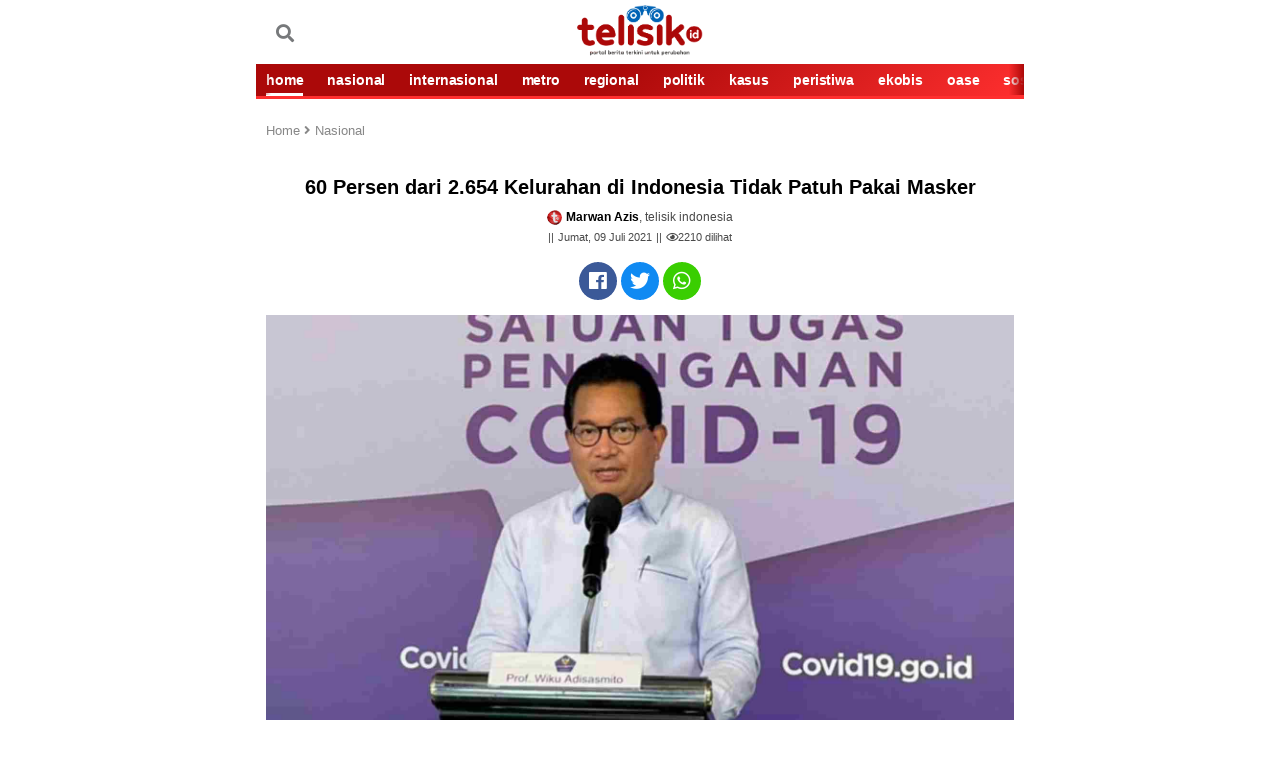

--- FILE ---
content_type: text/html; charset=UTF-8
request_url: https://telisik.id/news/60-persen-dari-2654-kelurahan-di-indonesia-tidak-patuh-pakai-masker
body_size: 11423
content:
<!DOCTYPE html>
<html lang="id-ID">

<head>

        <title>60 Persen dari 2.654 Kelurahan di Indonesia Tidak Patuh Pakai Masker - telisik.id</title>
     <link rel="dns-prefetch" href="//assets.telisik.id" />
<link rel="dns-prefetch" href="//media.telisik.id" />
<link rel="dns-prefetch" href="//telisik.id" />
<link rel="dns-prefetch" href="//fonts.googleapis.com" />
<link rel="dns-prefetch" href="//securepubads.g.doubleclick.net" />
<link rel="dns-prefetch" href="https://www.facebook.com/" />
<link rel="preconnect" href="https://www.googletagmanager.com" />
<link rel="preconnect" href="https://www.google-analytics.com" />
<link rel="alternate" type="application/rss+xml" href="https://telisik.id/feed/rss" />
     <meta name="description" content="Laju orang yang terpapar COVID-19 terus meningkat. Tak hanya di Jakarta, tapi juga di daerah lainnya." />
     <meta name="keywords" content="                                             Masker,
                                                                                          Covid-19,
                                                                                          Satgas,
                                                                                          Kepatuhan,
                                                                                          Protokol Kesehatan,
                                             " />
        <meta name="news_keywords" content="                                              Masker,
                                                                                          Covid-19,
                                                                                          Satgas,
                                                                                          Kepatuhan,
                                                                                          Protokol Kesehatan,
                                             " />
    <meta charset="utf-8">
    <meta http-equiv="X-UA-Compatible" content="IE=edge">
    <meta http-equiv="Content-Type" content="text/html; charset=UTF-8" />

    <meta name="viewport" content="width=device-width, initial-scale=1, user-scalable=yes">
    <meta name="apple-mobile-web-app-capable" content="yes">
    <meta name="google-play-app" content="app-id=com.telisik.indonesia">
    <link rel="canonical" href="https://telisik.id/news/60-persen-dari-2654-kelurahan-di-indonesia-tidak-patuh-pakai-masker" />
    <link rel="apple-touch-icon" href="https://media.telisik.id/assets/img/iconmerah.png">
    <link rel="android-touch-icon" href="https://media.telisik.id/assets/img/iconmerah.png" />
    <link rel="icon" type="image/png" href="https://media.telisik.id/assets/img/iconmerah.png" sizes="32x32">
    <link rel="shortcut icon" href="https://media.telisik.id/assets/img/iconmerah.png">
    <meta name="twitter:card" content="summary_large_image" />
    <meta name="twitter:site" content="telisik.id" />
    <meta name="twitter:description" content="Laju orang yang terpapar COVID-19 terus meningkat. Tak hanya di Jakarta, tapi juga di daerah lainnya." />
    <meta name="twitter:image:src" content="https://media.telisik.id/assets/img/news/2021/07/quote20210709144717_compress69.jpg?w=650" />
    <meta property="fb:pages" content="101575691244725" />
    <meta property="fb:app_id" content="403448640315424" />
    <meta property="article:author" content="Marwan Azis" itemprop="author" />
    <meta property="article:publisher" content="https://www.facebook.com/idtelisik" />
    <meta property="article:published_time" content="2021-07-09T14:50:04+0800">
    <meta property="dable:item_id" content="15755">
    <meta property="og:site_name" content="telisik.id" />
    <meta property="og:title" content="60 Persen dari 2.654 Kelurahan di Indonesia Tidak Patuh Pakai Masker" />
    <meta property="og:url" content="https://telisik.id/news/60-persen-dari-2654-kelurahan-di-indonesia-tidak-patuh-pakai-masker" />
    <meta property="og:description" content="Laju orang yang terpapar COVID-19 terus meningkat. Tak hanya di Jakarta, tapi juga di daerah lainnya.">
    <meta property="og:image" content="https://media.telisik.id/assets/img/news/2021/07/quote20210709144717_compress69.jpg"/> 
    <meta property="og:image:alt" content="Juru Bicara Satgas Penanganan COVID-19, Prof Wiku Adisasmito. Foto: Ist." /> 
    <meta property="article:section" content="Nasional">
    <meta property="og:type" content="article" />
    <meta name="robots" content="index, follow" />
    <meta name="robots" content="max-image-preview:large">
    <meta name="articletype" content="singlepage" />
    <meta name="createdate" content="2021-07-09T14:50:04+0800 " />
    <meta name="publishdate" content="2021-07-09T14:52:50+0800 " />
    <meta name="originalTitle" content="60 Persen dari 2.654 Kelurahan di Indonesia Tidak Patuh Pakai Masker" />
    <meta name="description" content="Laju orang yang terpapar COVID-19 terus meningkat. Tak hanya di Jakarta, tapi juga di daerah lainnya." />
    <meta name="contenttype" content="singlepagenews" />
    <meta name="platform" content="mobile" />
    <meta name="author" content="Marwan Azis" />

    <link rel="stylesheet" type="text/css" href="https://assets.telisik.id/assets/mobile/css/style.css" />
    <!-- <link rel="stylesheet" href="https://assets.telisik.id/assets/fontawesome/css/all.min.css"> -->
    <script type="text/javascript" defer src="https://assets.telisik.id/assets/mobile/js/jquery-min.js"></script>
    <script type="text/javascript" src="https://assets.telisik.id/assets/mobile/js/lazysizes.min.js" async="true"></script>
   <!--  <script src="https://kit.fontawesome.com/e1a23421d1.js" crossorigin="anonymous"></script> -->
<link href="https://telisik.id/assets/vendor/fontawesome-free/css/all.min.css" rel="stylesheet" type="text/css">

    <script type="application/ld+json">
    	{
    		"@context": "http://schema.org",
    		"@type": "NewsArticle",
    		"headline": "60 Persen dari 2.654 Kelurahan di Indonesia Tidak Patuh Pakai Masker",
                "image": "https://telisik.id/assets/img/news/2021/07/quote20210709144717_compress69.jpg?w=650",
                "datePublished": "2021-07-09T14:50:04+0800",
                "dateModified":  "2021-07-09T14:52:50+0800",
                "isAccessibleForFree": true
   
    	}
    	</script>
           

    <style>
        .blur-up {
            -webkit-filter: blur(5px);
            filter: blur(5px);
            transition: filter 400ms, -webkit-filter 400ms;
        }

        .blur-up.lazyloaded {
            -webkit-filter: blur(0);
            filter: blur(0);
        }

        .fade-box .lazyload,
        .fade-box .lazyloading {
            opacity: 0;
            transition: opacity 400ms;
        }

        .fade-box img.lazyloaded {
            opacity: 1;
        }

     .detail_text h2 {
    font-size: 12px;
}
.mgheader{display:none !important}
body {
    max-width: 768px;
    margin-left:auto;
    margin-right:auto;
}

    </style>

    <script type="text/javascript" defer src="https://assets.telisik.id/assets/mobile/js/jquery.oembed.js"></script>

    <meta name="site_name" content="news">
    <!-- s:banner taghead -->
    <!-- Google Tag Manager -->
    <script>
        (function(w, d, s, l, i) {
            w[l] = w[l] || [];
            w[l].push({
                'gtm.start': new Date().getTime(),
                event: 'gtm.js'
            });
            var f = d.getElementsByTagName(s)[0],
                j = d.createElement(s),
                dl = l != 'dataLayer' ? '&l=' + l : '';
            j.async = true;
            j.src =
                'https://www.googletagmanager.com/gtm.js?id=' + i + dl;
            f.parentNode.insertBefore(j, f);
        })(window, document, 'script', 'dataLayer', 'GTM-N279N46');
    </script>
    <!-- End Google Tag Manager -->

    <div id="fb-root"></div>
    <script async defer crossorigin="anonymous" src="https://connect.facebook.net/id_ID/sdk.js#xfbml=1&version=v4.0&appId=403448640315424&autoLogAppEvents=1"></script>

<!--Script dari Props -->


    <!-- Begin DFP tag -->
<script defer src="https://securepubads.g.doubleclick.net/tag/js/gpt.js"></script>
<script>
  window.googletag = window.googletag || {cmd: []};
  googletag.cmd.push(function() {
    googletag.defineSlot('/21899705185/telisikMobile_inArticle_', [[336, 280], [1, 1], [300, 250]], 'div-gpt-ad-1686583343936-0').addService(googletag.pubads());
    googletag.defineSlot('/21899705185/telisikdesktop_video', [1, 1], 'div-gpt-ad-1659022469482-0').addService(googletag.pubads());
    googletag.defineSlot('/21899705185/Telisik_BelowMenu', [[336, 280], [728, 90], [300, 250], [320, 100], [320, 50]], 'div-gpt-ad-1659612099458-0').addService(googletag.pubads());
     googletag.defineSlot('/21899705185/telisikMobile_aboveArticle_300x250', [[300, 250], [336, 280], [300, 600]], 'div-gpt-ad-1659024433102-0').addService(googletag.pubads());
    googletag.defineSlot('/21899705185/Telisik_BottomArticle', [[300, 250], [200, 200], [300, 50], [320, 100], [250, 250], [336, 280], [320, 50]], 'div-gpt-ad-1659356863064-0').addService(googletag.pubads());
    googletag.pubads().enableSingleRequest();
    googletag.pubads().collapseEmptyDivs();
    googletag.pubads().setCentering(true);
    googletag.enableServices();
  });

</script>

<script defer src="https://securepubads.g.doubleclick.net/tag/js/gpt.js"></script>
  <script>
    window.googletag = window.googletag || {cmd: []};
    var interstitialSlot;
    googletag.cmd.push(function() {
      interstitialSlot = googletag.defineOutOfPageSlot(
            '/98948493,21899705185/Telisik/Intersitital',
            googletag.enums.OutOfPageFormat.INTERSTITIAL);
        // Slot returns null if the page or device does not support interstitials.
        if (interstitialSlot) {
          interstitialSlot.addService(googletag.pubads());
          console.log("interstitial ad initialized");
        } else {
          console.log("interstitial ad not available, try emulating a mobile device")
        }
      googletag.pubads().enableSingleRequest();
      googletag.enableServices();
      googletag.display(interstitialSlot);
    });
  </script>

    <!-- Global site tag (gtag.js) - Google Analytics -->
<script defer src="https://www.googletagmanager.com/gtag/js?id=UA-126465143-3"></script>
<script>
  window.dataLayer = window.dataLayer || [];
  function gtag(){dataLayer.push(arguments);}
  gtag('js', new Date());

  gtag('config', 'UA-126465143-3');
</script>
    <!-- e:taghead -->


<link rel="amphtml" href="https://telisik.id/amp/detail/60-persen-dari-2654-kelurahan-di-indonesia-tidak-patuh-pakai-masker">

<!-- script Anymind -->
<!-- <script type="application/javascript" src="//anymind360.com/js/12161/ats.js"></script>i-->
</head>


<body id="top">
    <!-- Google Tag Manager (noscript) -->
    <noscript><iframe src="https://www.googletagmanager.com/ns.html?id=GTM-N279N46" height="0" width="0" style="display:none;visibility:hidden"></iframe></noscript>
    <!-- End Google Tag Manager (noscript) -->

    <script>
        fbq('track', 'ViewContent');
    </script>
   <!--<div class="smartbanner_new"></div>-->

    <header>
        <!-- s:banner billboard -->
        <center>
            <div class="new_banner_reg_100 billboard">
                <div class="new_banner_reg_100_inner billboard-sticky" id="billboard-sticky">
                    <div class="new_banner_reg_100_trigger">
<div class="list__item banner clearfix">
                    <div class="banner__in">
                        <center>
                                                  </center>
                    </div>
                </div>

                    </div>
                </div>
            </div>
        </center> <!-- e:banner billboard -->

        <div class="header">
            <div class="header__top clearfix">
                <div class="logo pull-left">
                    <p>
                        <meta itemprop="logo" content="https://media.telisik.id/assets/img/logotelisik1.webp">
                        <a href="https://telisik.id/" class="gtm_logo_telisik"><img class="lazyload blur-up" src="[data-uri]" data-src="https://media.telisik.id/assets/img/logotelisik1.webp" alt="logo"></a>
                    </p>
                </div>
                <div class="menu pull-left clearfix">
                    
                    <a href="https://telisik.id/search" class="menu__graph pull-left"><span class="fas fa-search"></span></a>
                </div> 
                <div class="menu pull-right clearfix">
                    <a href="#" class="menu__icon pull-left gtm_buttonmenu_telisik">
                       
                    </a>
                    <div class="menu__block">
                        <div class="menu__block__search search">
                            <div class="menu__block__search__input search__input">
                                <form action="https://telisik.id/search/searchall" enctype="multipart/form-data" method="post" accept-charset="utf-8">
                                    <input type="text" placeholder="Search" name="query">
                                    <button type="submit" class="icon-search"></button>
                                </form>
                            </div>
                        </div>
                        <div class="scroll">
                            <nav class="menu__block__list">
                                <ul>
                                    <li><a href="https://telisik.id/"><i class="fas fa-home"></i> HOME</a></li>
                                    <li><a href="https://telisik.id/rubrik/nasional">NASIONAL</a></li>
                                    <li><a href="https://telisik.id/rubrik/metro">Metro</a></li>
                                    <li><a href="https://telisik.id/rubrik/peristiwa">PERISTIWA</a></li>
                                    <li><a href="https://telisik.id/rubrik/kasus">KASUS</a></li>
                                    <li><a href="https://telisik.id/rubrik/politik">POLITIK</a></li>
                                    <li><a href="https://telisik.id/rubrik/cerita">CERITA</a></li>
                                    <li><a href="https://telisik.id/rubrik/travel">TRAVEL</a></li>
                                    <li><a href="https://telisik.id/rubrik/opini">OPINI</a></li>
                                    <li><a href="https://telisik.id/rubrik/kolumnis">KOLUMNIS</a></li>
                                    <li><a href="https://telisik.id/rubrik/kesehatan">SEHAT</a></li>
                                    <li><a href="https://telisik.id/rubrik/foto">FOTO</a></li>
                                    <li><a href="https://telisik.id/rubrik/video">VIDEO</a></li>
                                    <li><a href="https://telisik.id/rubrik/infografis">INFOGRAFIS</a></li>
                                    <li><a href="https://telisik.id/index">INDEKS</a></li>
                                </ul>
                            </nav>

                            <!-- s:login -->
                            <div class="menu__block__user">


                                <div class="text-center">
                                    <a alt="" href="" class="btn to_reg">REGISTER</a>
                                    <a alt="" href="" class="btn active to_login">LOGIN</a>
                                </div>


                            </div>
                            <!-- e:login -->

                            <div class="text-center">
                                <div class="socmed clearfix">
                                    <p>IKUTI KAMI</p>
                                    <a href="https://www.facebook.com/idtelisik" class="fb gtm_button_facebook"><i class="icon-facebook"></i></a>
                                    <a href="https://twitter.com/telisik_id" class="tw gtm_button_twitter"><i class="icon-tweet"></i></a>
                                    <a href="https://instagram.com/telisikid" class="ig gtm_button_instagram"><i class="icon-instagram"></i></a>
                                </div>
                            </div>
                        </div>
                    </div>
                </div>
            </div>
            <div class="header__bottom">
                <div class="menu-slide scroll gtm_menuslidescroll_telisikindonesia">
                    <div class="scroll__wrap">

                        <a href="https://telisik.id/" class="active gtm_navbar_home">HOME</a>
                        <a href="https://telisik.id/rubrik/nasional" class=" gtm_navbar_nasional">NASIONAL</a>
                        <a href="https://telisik.id/rubrik/internasional" class=" gtm_navbar_internasional">INTERNASIONAL</a>
                        <a href="https://telisik.id/rubrik/metro" class=" gtm_navbar_metro">METRO</a>
                        <a href="https://telisik.id/rubrik/regional" class=" gtm_navbar_regional">REGIONAL</a>
                        <a href="https://telisik.id/rubrik/politik" class=" gtm_navbar_politik">POLITIK</a>
                        <a href="https://telisik.id/rubrik/kasus" class=" gtm_navbar_kasus">KASUS</a>
                        <a href="https://telisik.id/rubrik/peristiwa" class=" gtm_navbar_peristiwa">PERISTIWA</a>
                        <a href="https://telisik.id/rubrik/ekobis" class=" gtm_navbar_ekobis">EKOBIS</a>
                        <a href="https://telisik.id/rubrik/oase" class=" gtm_navbar_oase">OASE</a>
                        <a href="https://telisik.id/rubrik/sosok" class=" gtm_navbar_sosok">SOSOK</a>
                        <a href="https://telisik.id/rubrik/cerita" class=" gtm_navbar_cerita">CERITA</a>
                        <a href="https://telisik.id/rubrik/derita" class=" gtm_navbar_derita">DERITA</a>
                        <a href="https://telisik.id/rubrik/wisata" class=" gtm_navbar_wisata">WISATA</a>
                        <a href="https://telisik.id/rubrik/kuliner" class=" gtm_navbar_kuliner">KULINER</a>
                        <a href="https://telisik.id/rubrik/tips" class=" gtm_navbar_tips">TIPS</a>
                        <a href="https://telisik.id/rubrik/lifestyle" class=" gtm_navbar_lifestyle">LIFESTYLE</a>
                        <a href="https://telisik.id/rubrik/kesehatan" class=" gtm_navbar_sehat">KESEHATAN</a>
                        <a href="https://telisik.id/rubrik/olahraga" class=" gtm_navbar_olahraga">OLAHRAGA</a>
                        <a href="https://telisik.id/rubrik/edukasi" class=" gtm_navbar_edukasi">EDUKASI</a>
                        <a href="https://telisik.id/rubrik/kolumnis" class=" gtm_navbar_kolumnis">KOLUMNIS</a>
                        <a href="https://telisik.id/rubrik/opini" class=" gtm_navbar_opini">OPINI</a>
                        <a href="https://telisik.id/rubrik/foto" class=" gtm_navbar_topik">FOTO</a>
                        <a href="https://telisik.id/rubrik/video" class=" gtm_navbar_video">VIDEO</a>
                        <a href="https://telisik.id/rubrik/infografis" class=" gtm_navbar_infografis">INFOGRAFIS</a>
                        <a href="https://telisik.id/search" class=" gtm_navbar_indeks">INDEKS</a>

                    </div>
                </div>
            </div>
        </div>

        <div id="header_new"></div>
    
</header>


    <div class="bn_bar" id="breaking_news">

    </div>

    <main class="main">

        <article class="detail container">

            <div class="detail_text">
                <!-- s:banner staticbanner1 -->

                <div class="list__item banner clearfix">
                    <div class="banner__in">
                        <center>
                         <!-- /21899705185/Telisik_BelowMenu -->
<div id='div-gpt-ad-1659612099458-0' style='min-width: 300px; min-height: 50px;'>
  <script>
    googletag.cmd.push(function() { googletag.display('div-gpt-ad-1659612099458-0'); });
  </script>
</div>
                        </center>
                    </div>
                </div>
        
                <!-- e:banner staticbanner1 -->

                <!-- s: breadcumb -->
                <div class=" detail_text_breadcrumb gtm_breadcrumb_artikel">
                    <a href="https://telisik.id/">Home <i class="fas fa-angle-right"></i></a>
                    <a href="https://telisik.id/rubrik/Nasional">Nasional</a>
                </div>
                <!-- e: breadcumb -->

                <!-- s: headnews -->
                <div class="sub__top"></div>
                <h1 class="text-center">60 Persen dari 2.654 Kelurahan di Indonesia Tidak Patuh Pakai Masker</h1>

                <div class="detail_box text-center mt10">
                    <div class="author"><img src="https://media.telisik.id/assets/mobile/img/favicon.png" class="avatar2"><strong>Marwan Azis</strong>, telisik indonesia</div>
                    <div class="date">Jumat, 09 Juli 2021</div>
                    <div class="date"><i class="far fa-eye"></i><span id="view-count">0</span> dilihat</div>
                   <script>
  // Tambahkan event listener untuk mengirim permintaan Ajax
  document.addEventListener('DOMContentLoaded', function() {
    var xhr = new XMLHttpRequest();
    xhr.open('GET', 'https://telisik.id/artikel/increaseviews/15755', true);
    xhr.send();

    // Tambahkan event listener untuk menerima respon dari server
    xhr.onreadystatechange = function() {
      if (this.readyState === 4 && this.status === 200) {
        var viewCount = document.getElementById('view-count');
        viewCount.innerText = this.responseText;
      }
    };
  });
</script>

                    
                </div>
                <!-- e: headnews -->

                <!-- s: share top -->
                <div class="share">

                    <div class="share_detail clearfix text-center share-top">

                        <a href="#" class="fb gtm_share_top_facebook" onclick="popUp=window.open('https://www.facebook.com/sharer/sharer.php?u=https://telisik.id/news/60-persen-dari-2654-kelurahan-di-indonesia-tidak-patuh-pakai-masker', 'popupwindow', 'scrollbars=yes,height=300,width=550');popUp.focus();return false" rel="nofollow" title="60 Persen dari 2.654 Kelurahan di Indonesia Tidak Patuh Pakai Masker"><i class="fab fa-facebook"></i></a>
                        <a href="#" class="tw gtm_share_top_twitter" onclick="popUp=window.open('https://twitter.com/intent/tweet?text=60 Persen dari 2.654 Kelurahan di Indonesia Tidak Patuh Pakai Masker&url=https://telisik.id/news/60-persen-dari-2654-kelurahan-di-indonesia-tidak-patuh-pakai-masker&original_referer=https://telisik.id/news/60-persen-dari-2654-kelurahan-di-indonesia-tidak-patuh-pakai-masker?utm_campaign=twitter&utm_medium=social&utm_source=twitter', 'popupwindow', 'scrollbars=yes,height=300,width=550');popUp.focus();return false" rel="nofollow" title="60 Persen dari 2.654 Kelurahan di Indonesia Tidak Patuh Pakai Masker"><i class="fab fa-twitter"></i></a>
                        <a href="whatsapp://send?text=https://telisik.id/news/60-persen-dari-2654-kelurahan-di-indonesia-tidak-patuh-pakai-masker?utm_campaign=whatsapp&utm_medium=social&utm_source=whatsapp" class="whatsap gtm_share_top_whatsapp"><i class="fab fa-whatsapp"></i></span></a>
                    </div>
                </div>
                <!-- e: share top -->
                                    <div class="picdetail">
                        <img class="lazyload blur-up" src="[data-uri]" data-src="https://media.telisik.id/assets/img/news/2021/07/quote20210709144717_compress69.jpg?w=360&q=90" alt="60 Persen dari 2.654 Kelurahan di Indonesia Tidak Patuh Pakai Masker">
                        <div class="picdetail_desc mb20">
                            <span>Juru Bicara Satgas Penanganan COVID-19, Prof Wiku Adisasmito. Foto: Ist.</span>
                        </div>
                    </div>                 <div class="detail_text quotesisip">

                    <p>
                        " Laju orang yang terpapar COVID-19 terus meningkat. Tak hanya di Jakarta, tapi juga di daerah lainnya. "
                    </p>

                </div>

                <!-- s:banner inbetween -->

<div class="list__item banner clearfix">
                    <div class="banner__in">
                        <center>
                         <!-- /21899705185/telisikMobile_aboveArticle_300x250 -->
<div id='div-gpt-ad-1659024433102-0' style='min-width: 300px; min-height: 250px;'>
  <script>
    googletag.cmd.push(function() { googletag.display('div-gpt-ad-1659024433102-0'); });
  </script>
</div></center>
                    </div>
                </div>


                <!-- e:banner inbetween -->
                <div class="mt10" itemprop="articleBody">
                <img class="mb-2 text-center lazyload blur-up" src="[data-uri]" data-src="https://media.telisik.id/assets/img/ads/IMG-20210712-WA00241.jpg"><p>JAKARTA, TELISIK.ID - Laju orang yang terpapar COVID-19 terus meningkat. Tak hanya di Jakarta, tapi juga di daerah lainnya.</p><p>Karena itu, pemerintah daerah di luar Jawa dan Bali diimbau tingkatkan pengawasan protokol kesehatan untuk mencegah penularan virus Corona.  </p><p>Juru Bicara Satgas Penanganan COVID-19 Prof Wiku Adisasmito mengatakan, tingkat kepatuhan masyarakat menerapkan protokol kesehatan seperti memakai masker masih harus dimaksimalkan, terutama dalam masa Pemberlakuan Pembatasan Kegiatan Masyarakat (PPKM) Darurat. Karena memakai masker adalah hal paling sederhana yang dapat mencegah penularan.</p><p>Data menunjukkan pada 2.654 kelurahan di Indonesia, tingkat kepatuhan memakai masker kurang dari 60%. Dan provinsi dengan ketidakpatuhan tertinggi ternyata berada di luar pulau Jawa - Bali, yakni Aceh.</p><center><!-- /21899705185/telisikMobile_inArticle_ -->
<div id="div-gpt-ad-1686583343936-0" style="min-width: 300px; min-height: 250px;">
  <script>
    googletag.cmd.push(function() { googletag.display("div-gpt-ad-1686583343936-0"); });
  </script>
</div></center<div class="mb-2 text-center"></div><blockquote><p><strong>Baca juga: </strong><a href="https://telisik.id/news/takut-urusan-pangan-bermasalah-satgas-covid-19-batal-segel-kantor-kementan"><strong>Takut Urusan Pangan Bermasalah, Satgas COVID-19 Batal Segel Kantor Kementan</strong></a></p></blockquote><blockquote><p><strong>Baca juga: </strong><a href="https://telisik.id/news/jokowi-didesak-jadi-panglima-perang-lawan-covid-19-bukan-lagi-tunjuk-menteri"><strong>Jokowi Didesak Jadi Panglima Perang Lawan COVID-19, Bukan Lagi Tunjuk Menteri</strong></a></p></blockquote><p>Prof Wiku menyebut, sebaran kelurahan itu terdapat di provinsi Aceh (584) Jawa Barat (503), Jawa timur (493), Jawa Tengah (186), Sumatera Utara (174), Kalimantan Selatan (131), Sulawesi Selatan (103), Sumatera Barat (85), Sulawesi Tenggara (62), dan Banten (61).</p><p>"Ingat, memakai masker adalah hal termudah dan tersederhana yang bisa dilakukan. Dan berdampak besar apabila dilakukan secara disiplin dan bersama-sama," kata  Wiku dalam keterangan persnya di Jakarta, Jumat (9/7/2021).</p><p>Ditegaskan, saat ini PPKM Mikro yang mengacu pada Instruksi Menteri Dalam Negeri No. 15 Tahun 2021 masih berlaku untuk provinsi yang tidak menjalankan PPKM Darurat. PPKM Mikro yang saat ini masih berjalan harus diterapkan secara bersungguh-sungguh dan terutama kepatuhan terhadap protokol kesehatan. Dalam hal ini, Pemda berperan penting melakukan pengawasan.</p><p>Pemda juga harus meningkatkan pengawasan kepatuhan terhadap protokol kesehatan di titik-titik keramaian dan pastikan pelanggar ditindak tegas.</p><p>"Mohon untuk pemerintah daerah (Pemda) dan masyarakat di provinsi luar Jawa dan Bali untuk tidak lengah dan tetap siaga meskipun tidak menjalankan PPKM Darurat," tandasnya. (C)</p><p>Reporter: Marwan Azis</p><p>Editor: Haerani Hambali</p><!-- /21899705185/telisikdesktop_video -->
<div id='div-gpt-ad-1659022469482-0'>
  <script>
    googletag.cmd.push(function() { googletag.display('div-gpt-ad-1659022469482-0'); });
  </script>
</div>
<!-- <script defer id="AV60a621fcc35ff32bae13b265" type="text/javascript" src="https://tg1.playstream.media/api/adserver/spt?AV_TAGID=60a621fcc35ff32bae13b265&AV_PUBLISHERID=60a620950533bc378f56321e"></script> -->
<!-- /21899705185/Telisik_BottomArticle -->
<div id='div-gpt-ad-1659356863064-0' style='min-width: 200px; min-height: 50px;'>
  <script>
    googletag.cmd.push(function() { googletag.display('div-gpt-ad-1659356863064-0'); });
  </script>
</div>
</div>

<!-- /21899705185/telisikMobile_belowArticle_336x280 -->
                <div class="tag">
                    <span>TAG:</span>
                                            <a href="#"><h2>Masker</h2></a>
                                            <a href="#"><h2>Covid-19</h2></a>
                                            <a href="#"><h2>Satgas</h2></a>
                                            <a href="#"><h2>Kepatuhan</h2></a>
                                            <a href="#"><h2>Protokol Kesehatan</h2></a>
                                    </div> 
                <!-- s:banner newstag -->
                   
              

<!-- Begin Dable Bottom / For inquiries, visit http://dable.io/id -->
<!-- End Bottom / For inquiries, visit http://dable.io/id -->


 <!-- ads macaw -->
               
                <!-- end macaw -->
                <!-- e:banner newstag -->
                <div class="share_detail clearfix text-center share-bottom">
                    <span>SHARE :</span>
                    <a href="#" class="fb gtm_share_top_facebook" data-url="https://telisik.id/news/60-persen-dari-2654-kelurahan-di-indonesia-tidak-patuh-pakai-masker" data-title="60 Persen dari 2.654 Kelurahan di Indonesia Tidak Patuh Pakai Masker" data-image="https://telisik.id/assets/img/news/2021/07/quote20210709144717_compress69.jpg" data-desc="Laju orang yang terpapar COVID-19 terus meningkat. Tak hanya di Jakarta, tapi juga di daerah lainnya."><i class="fab fa-facebook"></i></a>
                    <a href="#" class="tw gtm_share_top_twitter" data-url="https://telisik.id/news/60-persen-dari-2654-kelurahan-di-indonesia-tidak-patuh-pakai-masker?utm_campaign=twitter&utm_medium=social&utm_source=twitter" data-title="60 Persen dari 2.654 Kelurahan di Indonesia Tidak Patuh Pakai Masker" data-image="https://telisik.id/assets/img/news/2021/07/quote20210709144717_compress69.jpg" data-desc="Laju orang yang terpapar COVID-19 terus meningkat. Tak hanya di Jakarta, tapi juga di daerah lainnya."><i class="fab fa-twitter"></i></a>
                    <a href="#" class="whatsap gtm_share_top_whatsapp" data-url="https://telisik.id/news/60-persen-dari-2654-kelurahan-di-indonesia-tidak-patuh-pakai-masker?utm_campaign=whatsapp&utm_medium=social&utm_source=whatsapp" data-title="60 Persen dari 2.654 Kelurahan di Indonesia Tidak Patuh Pakai Masker" data-image="https://telisik.id/assets/img/news/2021/07/quote20210709144717_compress69.jpg" data-desc="Laju orang yang terpapar COVID-19 terus meningkat. Tak hanya di Jakarta, tapi juga di daerah lainnya."><i class="fab fa-whatsapp"></i></a>
                    <a href="#" class="line gtm_share_top_line" data-url="https://telisik.id/news/60-persen-dari-2654-kelurahan-di-indonesia-tidak-patuh-pakai-masker?utm_campaign=line&utm_medium=social&utm_source=kurio?utm_campaign=kurio&utm_medium=partnership&utm_source=line" data-title="60 Persen dari 2.654 Kelurahan di Indonesia Tidak Patuh Pakai Masker" data-image="https://telisik.id/assets/img/news/2021/07/quote20210709144717_compress69.jpg" data-desc="Laju orang yang terpapar COVID-19 terus meningkat. Tak hanya di Jakarta, tapi juga di daerah lainnya."><i class="fab fa-line"></i></a>
                </div>

            </div>
                  

            <!-- S: KOMENTAR -->

            <div class="fb-comments komentar_box gtm_text_komentar mb20" data-href="https://telisik.id/news/60-persen-dari-2654-kelurahan-di-indonesia-tidak-patuh-pakai-masker" data-width="" data-numposts="10"></div>

            </div>

            <!-- E: KOMENTAR -->

            <!-- s:banner staticbanner2 -->
            <div class="list__item banner clearfix">
                <div class="banner__in">
                    <center>
<script defer src="https://pagead2.googlesyndication.com/pagead/js/adsbygoogle.js?client=ca-pub-2950038274638258"
     crossorigin="anonymous"></script>
<!-- static_banner -->
<ins class="adsbygoogle"
     style="display:block"
     data-ad-client="ca-pub-2950038274638258"
     data-ad-slot="4509901822"
     data-ad-format="auto"
     data-full-width-responsive="true"></ins>
<script>
     (adsbygoogle = window.adsbygoogle || []).push({});
</script>
                    </center>
                </div>
            </div>
            <!-- e:banner staticbanner2 -->

            <!-- S: ARTIKEL TERKAIT -->
            <div class="list gtm_berita_terkait">
                <div class="title title--br mt20">Artikel Terkait</div>
 
                                

                    <article class="list__item clearfix">
                        <a href="https://telisik.id/news/indonesia-jadi-tuan-rumah-piala-dunia-u-20-ini-tanggapan-presiden" class="list__item__photo box_img pull-left">
                            <picture class="img_con lqd">
                                                                <img src="https://media.telisik.id/assets/img/news/2019/10/indonesia_jadi_tuan_rumah_piala_dunia_u-21_ini_tanggapan_presiden.png" alt="Indonesia Jadi Tuan Rumah Piala Dunia U-20 Ini Tanggapan Presiden">
                            </picture>
                        </a>
                        <div class="list__item__desc pull-left">
                            <span class="sub__top"></span>
                            <h4><a href="https://telisik.id/news/indonesia-jadi-tuan-rumah-piala-dunia-u-20-ini-tanggapan-presiden">Indonesia Jadi Tuan Rumah Piala Dunia U-20 Ini Tanggapan Presiden</a></h4>
                            <span class="sub">Nasional</span>
                            <span class="date">Jumat, 25 Oktober 2019</span>
                        </div>
                    </article>
                                

                    <article class="list__item clearfix">
                        <a href="https://telisik.id/news/penderita-varian-baru-omicron-xbb-terdeteksi-di-surabaya" class="list__item__photo box_img pull-left">
                            <picture class="img_con lqd">
                                                                <img src="https://media.telisik.id/assets/img/news/2022/10/penderita_varian_baru_omicron_xbb_terdeteksi_di_surabaya.jpeg" alt="Penderita Varian Baru Omicron XBB Terdeteksi di Surabaya">
                            </picture>
                        </a>
                        <div class="list__item__desc pull-left">
                            <span class="sub__top"></span>
                            <h4><a href="https://telisik.id/news/penderita-varian-baru-omicron-xbb-terdeteksi-di-surabaya">Penderita Varian Baru Omicron XBB Terdeteksi di Surabaya</a></h4>
                            <span class="sub">Nasional</span>
                            <span class="date">Jumat, 28 Oktober 2022</span>
                        </div>
                    </article>
                                

                    <article class="list__item clearfix">
                        <a href="https://telisik.id/news/viral-keberhasilan-prabowo-diputar-sebelum-film-bioskop-ditayangkan-begini-penjelasan-istana" class="list__item__photo box_img pull-left">
                            <picture class="img_con lqd">
                                                                <img src="https://media.telisik.id/assets/img/news/2025/09/viral_keberhasilan_prabowo_diputar_sebelum_film_bioskop_ditayangkan_begini_penjelasan_istana.jpeg" alt="Viral Keberhasilan Prabowo Diputar sebelum Film Bioskop Ditayangkan, Begini Penjelasan Istana">
                            </picture>
                        </a>
                        <div class="list__item__desc pull-left">
                            <span class="sub__top"></span>
                            <h4><a href="https://telisik.id/news/viral-keberhasilan-prabowo-diputar-sebelum-film-bioskop-ditayangkan-begini-penjelasan-istana">Viral Keberhasilan Prabowo Diputar sebelum Film Bioskop Ditayangkan, Begini Penjelasan Istana</a></h4>
                            <span class="sub">Nasional</span>
                            <span class="date">Senin, 15 September 2025</span>
                        </div>
                    </article>
                                <!-- s:banner nativeartikelterkait -->
               <script defer src="https://pagead2.googlesyndication.com/pagead/js/adsbygoogle.js?client=ca-pub-2950038274638258"
     crossorigin="anonymous"></script>
<ins class="adsbygoogle"
     style="display:block"
     data-ad-format="autorelaxed"
     data-ad-client="ca-pub-2950038274638258"
     data-ad-slot="3216676110"></ins>
<script>
     (adsbygoogle = window.adsbygoogle || []).push({});
</script>
            <!-- e:banner nativeartikelterkait -->
            

                    <article class="list__item clearfix">
                        <a href="https://telisik.id/news/cek-info-rapel-kenaikan-gaji-pensiun-pns-cair-2025-begini-penjelasan-taspen" class="list__item__photo box_img pull-left">
                            <picture class="img_con lqd">
                                                                <img src="https://media.telisik.id/assets/img/news/2025/11/cek_info_rapel_kenaikan_gaji_pensiun_pns_cair_2025_begini_penjelasan_taspen.jpg" alt="Cek Info Rapel Kenaikan Gaji Pensiun PNS Cair 2025, Begini Penjelasan Taspen">
                            </picture>
                        </a>
                        <div class="list__item__desc pull-left">
                            <span class="sub__top"></span>
                            <h3><a href="https://telisik.id/news/cek-info-rapel-kenaikan-gaji-pensiun-pns-cair-2025-begini-penjelasan-taspen">Cek Info Rapel Kenaikan Gaji Pensiun PNS Cair 2025, Begini Penjelasan Taspen</a></h3>
                            <span class="sub">Nasional</span>
                            <span class="date">Rabu, 19 November 2025</span>
                        </div>
                    </article>
                

                    <article class="list__item clearfix">
                        <a href="https://telisik.id/news/bakal-dipakai-isoman-bnpb-terus-distribusi-logistik-peralatan-ke-rusun-pasar-rumput" class="list__item__photo box_img pull-left">
                            <picture class="img_con lqd">
                                                                <img src="https://media.telisik.id/assets/img/news/2021/07/bakal_dipakai_isoman_bnpb_terus_distribusi_logistik_peralatan_ke_rusun_pasar_rumput.jpg" alt="Bakal Dipakai Isoman, BNPB Terus Distribusi Logistik Peralatan ke Rusun Pasar Rumput">
                            </picture>
                        </a>
                        <div class="list__item__desc pull-left">
                            <span class="sub__top"></span>
                            <h3><a href="https://telisik.id/news/bakal-dipakai-isoman-bnpb-terus-distribusi-logistik-peralatan-ke-rusun-pasar-rumput">Bakal Dipakai Isoman, BNPB Terus Distribusi Logistik Peralatan ke Rusun Pasar Rumput</a></h3>
                            <span class="sub">Nasional</span>
                            <span class="date">Minggu, 11 Juli 2021</span>
                        </div>
                    </article>
                

                    <article class="list__item clearfix">
                        <a href="https://telisik.id/news/kpu-cek-ulang-anggota-dprd-dilantik-tersangka-kekerasan-seksual-anak" class="list__item__photo box_img pull-left">
                            <picture class="img_con lqd">
                                                                <img src="https://media.telisik.id/assets/img/news/2024/09/kpu_cek_ulang_anggota_dprd_dilantik_tersangka_kekerasan_seksual_anak.jpg" alt="KPU Cek Ulang Anggota DPRD Dilantik Tersangka Kekerasan Seksual Anak">
                            </picture>
                        </a>
                        <div class="list__item__desc pull-left">
                            <span class="sub__top"></span>
                            <h3><a href="https://telisik.id/news/kpu-cek-ulang-anggota-dprd-dilantik-tersangka-kekerasan-seksual-anak">KPU Cek Ulang Anggota DPRD Dilantik Tersangka Kekerasan Seksual Anak</a></h3>
                            <span class="sub">Nasional</span>
                            <span class="date">Jumat, 20 September 2024</span>
                        </div>
                    </article>
                
            </div>
            <!-- E: ARTIKEL TERKAIT -->

            <!-- s:banner staticbanner3 -->
            <div class="list__item banner clearfix">
                <div class="banner__in">
                    <center>

                    </center>
                </div>
            </div>
            <!-- e:banner staticbanner3 -->

            <!-- S: BACA JUGA -->
            <article class="list-scroll grey full gtm_baca_juga">
                <div class="title title--br">Baca Juga</div>
                <div class="scroll">
                    <div class="scroll__wrap clearfix">


                                                    <div class="list-scroll__item">
                                <a href="https://telisik.id/news/ramai-desakan-status-tuan-rumah-piala-dunia-2026-dicabut-begini-reaksi-as">
                                    <span class="list-scroll__item__photo ratio16_9 box_img">
                                        <picture class="img_con">
                                                                                        <img class="lazyload blur-up width100" src="[data-uri]" data-src="https://media.telisik.id/assets/img/news/2026/01/ramai_desakan_status_tuan_rumah_piala_dunia_2026_dicabut_begini_reaksi_as.jpg" width="300px" height="90" alt="Ramai Desakan Status Tuan Rumah Piala Dunia 2026 Dicabut, Begini Reaksi AS">
                                        </picture>


                                    </span>
                                    <p>Ramai Desakan Status Tuan Rumah Piala Dunia 2026 Dicabut, Begini Reaksi AS</p>
                                </a>
                            </div>
                                                    <div class="list-scroll__item">
                                <a href="https://telisik.id/news/rumor-panas-super-league-ivar-jenner-dikabarkan-sepakat-gabung-persija-jakarta">
                                    <span class="list-scroll__item__photo ratio16_9 box_img">
                                        <picture class="img_con">
                                                                                        <img class="lazyload blur-up width100" src="[data-uri]" data-src="https://media.telisik.id/assets/img/news/2026/01/rumor_panas_super_league_ivar_jenner_dikabarkan_sepakat_gabung_persija_jakarta.jpg" width="300px" height="90" alt="Rumor Panas Super League: Ivar Jenner Dikabarkan Sepakat Gabung Persija Jakarta">
                                        </picture>


                                    </span>
                                    <p>Rumor Panas Super League: Ivar Jenner Dikabarkan Sepakat Gabung Persija Jakarta</p>
                                </a>
                            </div>
                                                    <div class="list-scroll__item">
                                <a href="https://telisik.id/news/jasf-2026-dorong-mahasiswa-angkat-lokalitas-sultra-lewat-film-hadirkan-kompetisi-anak-hingga-umkm">
                                    <span class="list-scroll__item__photo ratio16_9 box_img">
                                        <picture class="img_con">
                                                                                        <img class="lazyload blur-up width100" src="[data-uri]" data-src="https://media.telisik.id/assets/img/news/2026/01/jasf_2026_dorong_mahasiswa_angkat_lokalitas_sultra_lewat_film_hadirkan_kompetisi_anak_hingga_umkm.webp" width="300px" height="90" alt="JASF 2026 Dorong Mahasiswa Angkat Lokalitas Sultra Lewat Film, Hadirkan Kompetisi Anak hingga UMKM">
                                        </picture>


                                    </span>
                                    <p>JASF 2026 Dorong Mahasiswa Angkat Lokalitas Sultra Lewat Film, Hadirkan Kompetisi Anak hingga UMKM</p>
                                </a>
                            </div>
                                                    <div class="list-scroll__item">
                                <a href="https://telisik.id/news/unik-pesan-hp-nokia-tahun-2010-barang-tiba-setelah-16-tahun-di-tengah-perang-libya">
                                    <span class="list-scroll__item__photo ratio16_9 box_img">
                                        <picture class="img_con">
                                                                                        <img class="lazyload blur-up width100" src="[data-uri]" data-src="https://media.telisik.id/assets/img/news/2026/01/unik_pesan_hp_nokia_tahun_2010_barang_tiba_setelah_16_tahun_di_tengah_perang_libya.jpeg" width="300px" height="90" alt="Unik: Pesan HP Nokia Tahun 2010, Barang Tiba Setelah 16 Tahun di Tengah Perang Libya">
                                        </picture>


                                    </span>
                                    <p>Unik: Pesan HP Nokia Tahun 2010, Barang Tiba Setelah 16 Tahun di Tengah Perang Libya</p>
                                </a>
                            </div>
                                                    <div class="list-scroll__item">
                                <a href="https://telisik.id/news/kafe-ramatama-kendari-hadirkan-nuansa-homie-yang-estetik-dan-bikin-betah-pengunjung">
                                    <span class="list-scroll__item__photo ratio16_9 box_img">
                                        <picture class="img_con">
                                                                                        <img class="lazyload blur-up width100" src="[data-uri]" data-src="https://media.telisik.id/assets/img/news/2026/01/kafe_ramatama_kendari_hadirkan_nuansa_homie_yang_estetik_dan_bikin_betah_pengunjung.jpg" width="300px" height="90" alt="Kafe Ramatama Kendari Hadirkan Nuansa Homie yang Estetik dan Bikin Betah Pengunjung">
                                        </picture>


                                    </span>
                                    <p>Kafe Ramatama Kendari Hadirkan Nuansa Homie yang Estetik dan Bikin Betah Pengunjung</p>
                                </a>
                            </div>
                                                    <div class="list-scroll__item">
                                <a href="https://telisik.id/news/pilkada-melalui-dprd-siasat-neo-orba-kuasai-kepala-daerah">
                                    <span class="list-scroll__item__photo ratio16_9 box_img">
                                        <picture class="img_con">
                                                                                        <img class="lazyload blur-up width100" src="[data-uri]" data-src="https://media.telisik.id/assets/img/news/2026/01/pilkada_melalui_dprd_siasat_neo_orba_kuasai_kepala_daerah.jpg" width="300px" height="90" alt="Pilkada Melalui DPRD, Siasat Neo Orba Kuasai Kepala Daerah">
                                        </picture>


                                    </span>
                                    <p>Pilkada Melalui DPRD, Siasat Neo Orba Kuasai Kepala Daerah</p>
                                </a>
                            </div>
                                                    <div class="list-scroll__item">
                                <a href="https://telisik.id/news/42-tk-paud-di-muna-keciprat-ape-rp-21-miliar">
                                    <span class="list-scroll__item__photo ratio16_9 box_img">
                                        <picture class="img_con">
                                                                                        <img class="lazyload blur-up width100" src="[data-uri]" data-src="https://media.telisik.id/assets/img/news/2026/01/42_tkpaud_di_muna_keciprat_ape_rp_21_miliar.webp" width="300px" height="90" alt="42 TK/PAUD di Muna Keciprat APE Rp 2,1 Miliar">
                                        </picture>


                                    </span>
                                    <p>42 TK/PAUD di Muna Keciprat APE Rp 2,1 Miliar</p>
                                </a>
                            </div>
                                                    <div class="list-scroll__item">
                                <a href="https://telisik.id/news/misteri-terpecahkan-ilmuwan-temukan-alasan-manusia-tidak-memiliki-ekor">
                                    <span class="list-scroll__item__photo ratio16_9 box_img">
                                        <picture class="img_con">
                                                                                        <img class="lazyload blur-up width100" src="[data-uri]" data-src="https://media.telisik.id/assets/img/news/2026/01/misteri_terpecahkan_ilmuwan_temukan_alasan_manusia_tidak_memiliki_ekor.webp" width="300px" height="90" alt="Misteri Terpecahkan, Ilmuwan Temukan Alasan Manusia Tidak Memiliki Ekor">
                                        </picture>


                                    </span>
                                    <p>Misteri Terpecahkan, Ilmuwan Temukan Alasan Manusia Tidak Memiliki Ekor</p>
                                </a>
                            </div>
                                                    <div class="list-scroll__item">
                                <a href="https://telisik.id/news/penolakan-pilkada-tidak-langsung-via-dprd">
                                    <span class="list-scroll__item__photo ratio16_9 box_img">
                                        <picture class="img_con">
                                                                                        <img class="lazyload blur-up width100" src="[data-uri]" data-src="https://media.telisik.id/assets/img/news/2026/01/penolakan_pilkada_tidak_langsung_via_dprd.jpg" width="300px" height="90" alt="Penolakan Pilkada Tidak Langsung Via DPRD">
                                        </picture>


                                    </span>
                                    <p>Penolakan Pilkada Tidak Langsung Via DPRD</p>
                                </a>
                            </div>
                                                    <div class="list-scroll__item">
                                <a href="https://telisik.id/news/cerita-terapis-kecantikan-nyambi-mucikari-jajakan-gadis-muda-hingga-rp-700-ribu">
                                    <span class="list-scroll__item__photo ratio16_9 box_img">
                                        <picture class="img_con">
                                                                                        <img class="lazyload blur-up width100" src="[data-uri]" data-src="https://media.telisik.id/assets/img/news/2026/01/cerita_terapis_kecantikan_nyambi_mucikari_jajakan_gadis_muda_hingga_rp_700_ribu.jpg" width="300px" height="90" alt="Cerita Terapis Kecantikan Nyambi Mucikari, Jajakan Gadis Muda hingga Rp 700 Ribu">
                                        </picture>


                                    </span>
                                    <p>Cerita Terapis Kecantikan Nyambi Mucikari, Jajakan Gadis Muda hingga Rp 700 Ribu</p>
                                </a>
                            </div>
                        
                        <!-- s:banner nativebacajuga -->
                    </div>
                </div>
            </article>
            <!-- E: BACA JUGA -->

            <!-- s:banner staticbanner4 -->
            <div class="list__item banner clearfix">
                <div class="banner__in">
                </div>
            </div>
            <!-- e:banner staticbanner4 -->

        </article>

    </main>
    <footer>
    <div class="footer" style="padding-bottom: 50px;">
        <div class="footer__menu logo clearfix text-center">
            <a href=""><img src="https://media.telisik.id/assets/img/logo_baru.png" alt=""></a>
        </div>

        <div class="socmed clearfix text-center">
            <a href="https://www.facebook.com/idtelisik" class="fb gtm_button_facebook"><i class="fab fa-facebook"></i></a>
            <a href="https://twitter.com/telisik_id" class="tw gtm_button_twitter"><i class="fab fa-twitter-square"></i></a>
            <a href="https://instagram.com/telisik.id" class="ig gtm_button_instagram"><i class="fab fa-instagram"></i></i></a>
        </div>
        <div class="footer__about text-center">


            <div class="pdlr15">

                <a href="https://telisik.id/page/detail/tentang-kami" class="gtm_tentangkami">Tentang Kami</a>
                |
                 <a href="https://telisik.id/page/detail/visi-misi" class="gtm_visimisi">Visi Misi</a>
                |

                <a href="https://telisik.id/page/detail/redaksi" class="gtm_redaksi">Redaksi</a>
                |

                <a href="https://telisik.id/page/detail/pedoman-media-siber" class="gtm_pedomanmediasiber">Pedoman
                    Media Siber</a>
                |
                 <a href="https://telisik.id/page/detail/kode-etik-jurnalistik" class="gtm_kej">KEJ</a>
                |

                <a href="https://telisik.id/page/detail/sop-jurnalis" class="gtm_sop">SOP Jurnalis</a>
                |
                <a href="https://telisik.id/page/detail/kode-perilaku" class="gtm_kp">Kode Perilaku</a>
                |
                 <a href="https://telisik.id/page/detail/pedoman-pemberitaan-ramah-anak" class="gtm_kp">Pemberitaan Ramah Anak</a>
                |

                <a href="https://telisik.id/page/detail/disclaimer" class="gtm_disclaimer">Disclaimer</a>
            </div>
            <p>&copy; 2019 Telisik Indonesia</p>
            <p> Hak Cipta Dilindungi Undang-Undang</p>
        </div>
    </div>
    <a href="#top" class="backtop anchor gtm_button_scrolltotop"><i class="fas fa-angle-up"></i></a>

    <!-- s:banner stickystaticbanner -->
    <div class="footer_banner">
        <center>
      
        </center>
    </div><!-- e:banner stickystaticbanner -->

    <script type="text/javascript">
        function SMClose() {
            $(".smartbanner_new").remove();
        }

        function otpClose() {
            var elem = document.getElementById('banner_otp');
            elem.parentNode.removeChild(elem);
            return false;
        }

        function footerClose() {
            var elem = document.getElementById('footer_banner');
            elem.parentNode.removeChild(elem);
            return false;
        }

        function stoClose() {
            var elem = document.getElementById('sto_banner');
            elem.parentNode.removeChild(elem);
            return false;
        }

        function billClose() {
            var elem = document.getElementById('banner_bill');
            elem.parentNode.removeChild(elem);
            return false;
        }

        setTimeout(function() {
            $('#banner_otp').remove();
        }, 10000);
    </script>

    <script defer type="text/javascript" src="https://assets.telisik.id/assets/mobile/js/jquery.async-widget.js"></script>
</footer>

<script defer type="text/javascript" src="https://assets.telisik.id/assets/mobile/js/refresh.js"></script>
<script defer type="text/javascript" src="https://assets.telisik.id/assets/mobile/js/custom.js"></script>

<script defer type="text/javascript" src="https://assets.telisik.id/assets/mobile/js/topbanner.js"></script>
<script defer type="text/javascript" src="https://assets.telisik.id/assets/mobile/js/ads.js"></script>
<script defer type="text/javascript" src="https://assets.telisik.id/assets/js/popup1.js"></script>

<!-- s: untuk keperluan link menuju ke div -->
<script>
    $(function() {
        // get hash value
        var hash = window.location.hash;
        if (hash != '') {
            // now scroll to element with that id
            $('html, body').animate({
                scrollTop: ($(hash).offset().top - 20)
            });
        }
    });
</script>
<!-- e: untuk keperluan link menuju ke div -->
<!--<script src="https://telisik.id/assets/mobile/js/controller.js" id="js_controller"></script>-->
<!--<script type="text/javascript" src="https://telisik.id/assets/mobile/js/ads.controller.js"></script>-->

<!--s:banner tagfoot-->
<!--e:banner tagfoot-->

<div class="r_content" style="display: none;"></div>

<!-- Histats.com  START  (aync)-->
<script type="text/javascript">var _Hasync= _Hasync|| [];
_Hasync.push(['Histats.start', '1,4329427,4,0,0,0,00010000']);
_Hasync.push(['Histats.fasi', '1']);
_Hasync.push(['Histats.track_hits', '']);
(function() {
var hs = document.createElement('script'); hs.type = 'text/javascript'; hs.async = true;
hs.src = ('//s10.histats.com/js15_as.js');
(document.getElementsByTagName('head')[0] || document.getElementsByTagName('body')[0]).appendChild(hs);
})();</script>
<noscript><a href="/" target="_blank"><img  src="//sstatic1.histats.com/0.gif?4329427&101" alt="" border="0"></a></noscript>
<!-- Histats.com  END  -->



<script defer src="https://static.cloudflareinsights.com/beacon.min.js/vcd15cbe7772f49c399c6a5babf22c1241717689176015" integrity="sha512-ZpsOmlRQV6y907TI0dKBHq9Md29nnaEIPlkf84rnaERnq6zvWvPUqr2ft8M1aS28oN72PdrCzSjY4U6VaAw1EQ==" data-cf-beacon='{"version":"2024.11.0","token":"6fd1f3c6e3794369b89e9c09c04b7c3a","r":1,"server_timing":{"name":{"cfCacheStatus":true,"cfEdge":true,"cfExtPri":true,"cfL4":true,"cfOrigin":true,"cfSpeedBrain":true},"location_startswith":null}}' crossorigin="anonymous"></script>
</body>

</html>
<!--replaced-->


--- FILE ---
content_type: text/html; charset=UTF-8
request_url: https://telisik.id/artikel/increaseviews/15755
body_size: -334
content:
2210

--- FILE ---
content_type: text/html; charset=utf-8
request_url: https://www.google.com/recaptcha/api2/aframe
body_size: 266
content:
<!DOCTYPE HTML><html><head><meta http-equiv="content-type" content="text/html; charset=UTF-8"></head><body><script nonce="sgenA1VareVBqMfRldL18Q">/** Anti-fraud and anti-abuse applications only. See google.com/recaptcha */ try{var clients={'sodar':'https://pagead2.googlesyndication.com/pagead/sodar?'};window.addEventListener("message",function(a){try{if(a.source===window.parent){var b=JSON.parse(a.data);var c=clients[b['id']];if(c){var d=document.createElement('img');d.src=c+b['params']+'&rc='+(localStorage.getItem("rc::a")?sessionStorage.getItem("rc::b"):"");window.document.body.appendChild(d);sessionStorage.setItem("rc::e",parseInt(sessionStorage.getItem("rc::e")||0)+1);localStorage.setItem("rc::h",'1769060331195');}}}catch(b){}});window.parent.postMessage("_grecaptcha_ready", "*");}catch(b){}</script></body></html>

--- FILE ---
content_type: application/javascript
request_url: https://assets.telisik.id/assets/mobile/js/refresh.js
body_size: 163
content:
var myRefreshTimeout;

// this func is used to stop auto refresh on certain page
// cnn      breakingnews.js
function startRefresh(refreshPeriod) {
    myRefreshTimeout = setTimeout("window.location.reload();",refreshPeriod);
}

// this func is used to stop auto refresh on certain page
// cnn      breakingnews.js
function stopRefresh() {
    clearTimeout(myRefreshTimeout);
}

// this func is used to stop auto refresh on certain page
// cnn      breakingnews.js
function isOnWP() {
    if (typeof $("meta[name='contenttype']").attr("content") == 'undefined') return false;
    if ($("meta[name='contenttype']").attr("content").indexOf("wp") < 0 && $("meta[name='contenttype']").attr("content").indexOf("wpkanal") < 0) return false;

    return true;
}

// this func is used to stop auto refresh on certain page
// cnn      breakingnews.js
function isBNOff() {
    if (typeof bnstatus == 'undefined') return true;
    if (bnstatus == 'off') return true;

    return false;
}

window.addEventListener("load", function() {
    if (isOnWP() && isBNOff()) {
        startRefresh(5 * 60 * 1000);
        // startRefresh(.1 * 60 * 1000);
    }
});

--- FILE ---
content_type: application/javascript; charset=utf-8
request_url: https://fundingchoicesmessages.google.com/f/AGSKWxVcriciStLxTV9nk1U0Bbru7GYxHNlxStIw3ydRI93sSZ31e9T74S-qQMRNlTQP8o6S1M3lPsXEsYShlnKVom-CCCSYWhc4XnXuGfFdN_ax_hQ_fCGc8-r_b5ZBUm0AGLqvG_wR17CXcySMMAaMVNMwfUnlJ9ZlE5mCVPWWilSkEehFv3pbz6qy7p3V/_/popounder4._psu_ad./ad2.-468by60./sponsored_title.
body_size: -1288
content:
window['6db02564-d9a5-4585-8058-2b526386e42c'] = true;

--- FILE ---
content_type: application/javascript
request_url: https://assets.telisik.id/assets/mobile/js/custom.js
body_size: 20
content:
$(window).bind('load', function () {
    $("img").on('error', function () {
        var imgDefault = 'https://telisik.id/assets/mobile/img/default.jpg';
        //for image
        $(this).attr('src', imgDefault);
        //for imgLiquid
        if ($(this).parent().hasClass('lqd')) {
            $(this).parent().css('background-image', 'url(' + imgDefault + ')');
        }
    });

    $('img').each(function () {
        $(this).attr('src', $(this).attr('src'));
    });
});